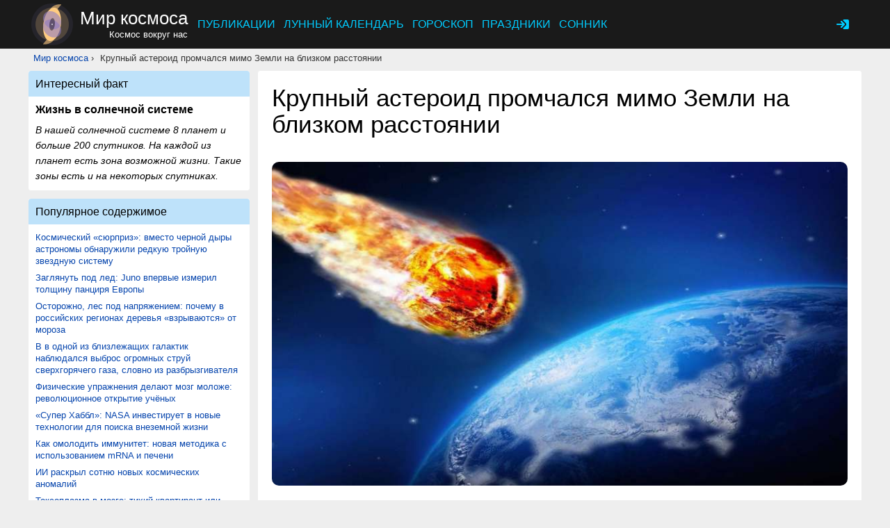

--- FILE ---
content_type: text/html; charset=UTF-8
request_url: https://mirkosmosa.ru/p/pub-5115-krupnyi-asteroid-promchalsya-mimo-zemli-na-blizkom-rasstoyanii
body_size: 11139
content:
<!DOCTYPE html>
<html lang="ru" class="htmlclass_news">
<head>
    <meta charset="utf-8">
    <link rel="stylesheet" type="text/css" href="/assets/nls2954543272-min.css?305">
<title>Крупный астероид промчался мимо Земли на близком расстоянии — Мир космоса</title>
    <meta name="keywords" content="Астероид, Земля, Сближение">    <meta name="description" content="В минувший понедельник на близком расстоянии от Земли пролетел астероид, размеры которого сопоставимы с большим пассажирским самолётом. В перечне малых">    <meta name="abstract" content="В минувший понедельник на близком расстоянии от Земли пролетел астероид, размеры которого сопоставимы с большим пассажирским самолётом. В перечне малых">        <link rel="shortcut icon" href="/images/logo.svg" type="image/svg">
    <link rel="image_src" href="https://mirkosmosa.ru/images/big/news/6/5115.jpg">    <meta property="og:image" content="https://mirkosmosa.ru/images/big/news/6/5115.jpg">                <meta name="dcterms.date" content="2020-08-17T23:15:52+03:00">
        <meta name="dcterms.title" content="Крупный астероид промчался мимо Земли на близком расстоянии">
        <meta name="dcterms.description" content="В минувший понедельник на близком расстоянии от Земли пролетел астероид, размеры которого сопоставимы с большим пассажирским самолётом. В перечне малых">
        <meta name="dcterms.subject" content="Вселенная">
        <meta name="dcterms.creator" content="mirkosmosa">
        <meta name="dcterms.type" content="Text">
        <meta name="dcterms.source" content="mirkosmosa.ru">
        <meta name="dcterms.language" content="ru">
        <meta name="dcterms.rights" content="Copyright © 2012-2026 mirkosmosa.ru. All rights reserved. All other trademarks are the property of their respective owners">
        <meta name="MobileOptimized" content="width">
    <meta name="HandheldFriendly" content="true">
    <meta name="viewport" content="width=device-width, initial-scale=1">
    <link rel="canonical" href="https://mirkosmosa.ru/p/pub-5115-krupnyi-asteroid-promchalsya-mimo-zemli-na-blizkom-rasstoyanii">                    <script async src="https://yandex.ru/ads/system/context.js"></script>
<script>window.yaContextCb = window.yaContextCb || []</script>
<script type="text/javascript">
    (function(e, x, pe, r, i, me, nt){
        e[i]=e[i]||function(){(e[i].a=e[i].a||[]).push(arguments)},
            me=x.createElement(pe),me.async=1,me.src=r,nt=x.getElementsByTagName(pe)[0],me.addEventListener("error",function(){function cb(t){t=t[t.length-1],"function"==typeof t&&t({flags:{}})};Array.isArray(e[i].a)&&e[i].a.forEach(cb);e[i]=function(){cb(arguments)}}),nt.parentNode.insertBefore(me,nt)})
    (window, document, "script", "https://abt.s3.yandex.net/expjs/latest/exp.js", "ymab");

    ymab("metrika.21675262", "setConfig", {enableSetYmUid: true});
    ymab("metrika.21675262", "init"/*, {clientFeatures}, {callback}*/);

</script>

            </head>
<body id="idbody" class="sidebar-first">
<div id="page">
    <div class="wallpaper_container"></div>
    <header id="header">
        <div id="header-wrapper">
            <nav id="mainmenu" class="dropdown">
                <button class="main-item ddbutton transparent-button" title="Меню">
                    <svg width="24" height="24" xmlns="http://www.w3.org/2000/svg">
                        <g>
                            <line fill="none" stroke-width="2" x1="3" y1="5" x2="21" y2="5" id="svg_1"></line>
                            <line fill="none" stroke-width="2" x1="3" y1="11" x2="21" y2="11" id="svg_3"></line>
                            <line fill="none" stroke-width="2" x1="3" y1="17" x2="21" y2="17" id="svg_4"></line>
                        </g>
                    </svg>
                </button>
                <a href="/" title="Мир космоса" rel="home" id="logo">
                    <img src="/images/logo.svg?2" alt="Мир космоса">
                </a>
                <div id="name-and-slogan">
                    <div id="site-name">
                        <a href="/" title="Мир космоса - космос вокруг нас" rel="home"><span>Мир космоса</span></a>
                    </div>
                    <div id="site-slogan">Космос вокруг нас</div>
                </div>
                <div id="block-system-main-menu" class="block block-system contextual-links-region block-menu first last odd" role="navigation">
                    <ul class="menu" id="yw3">
<li><a href="/p">Публикации</a></li>
<li><a href="/lunar-calendar">Лунный календарь</a></li>
<li><a href="/horoscope">Гороскоп</a></li>
<li><a href="/holiday">Праздники</a></li>
<li><a href="/sonnik">Сонник</a></li>
</ul>                </div>
            </nav>
            <nav id="secondary-menu">
                    <ul id="headmenulinks">
                <li><a class="login atxt transparent-button" id="user-login" rel="nofollow" title="Вход" href="/user/login">
                <svg viewBox="0 0 24 24">
                    <path d="M12.26 17.98A2 2 0 0014 19h5a2 2 0 002-2V7a2 2 0 00-2-2h-5a2 2 0 00-1.74 1.02l3.86 3.86a3 3 0 010 4.24l-3.86 3.86z"></path>
                    <path d="M9.3 7.3a1 1 0 011.4 0l4 4a1 1 0 010 1.4l-4 4a1 1 0 01-1.4-1.4l3.29-3.3-3.3-3.3a1 1 0 010-1.4z"></path>
                    <path d="M10.7 7.3a1 1 0 00-1.4 1.4l2.29 2.3H3.86c-.48 0-.86.45-.86 1s.38 1 .86 1h7.73l-2.3 2.3a1 1 0 101.42 1.4l3.8-3.8c.29-.16.49-.5.49-.9s-.2-.74-.49-.9l-3.8-3.8z"></path>
                </svg>
            </a></li>
    </ul>
            </nav>
        </div>
    </header>
    <div id="navigation">
        <div class="region region-navigation">
            <div id="navigation-wrapper">
            </div>
        </div>
    </div>
    <div id="top">
        <div id="top-wrapper">
            <nav class="breadcrumb">
                <ol><li><a href="/">Мир космоса</a> › </li><li class="breadcrumb-li-end">Крупный астероид промчался мимо Земли на близком расстоянии</li></ol>            </nav>
        </div>
    </div>
        <div id="main">
        <div id="main-wrapper">
            <div itemscope="" itemtype="http://schema.org/Article" id="content" class="c_news a_view" role="main">
                <div class="content">
                    <a id="main-content"></a>
                                                            <div about="/p/pub-5115-krupnyi-asteroid-promchalsya-mimo-zemli-na-blizkom-rasstoyanii" typeof="sioc:Item foaf:Document"
     class="ds-1col node node-news node-promoted view-mode-full  clearfix">
    <h1 itemprop="name" class="title"
        id="page-title">Крупный астероид промчался мимо Земли на близком расстоянии</h1>
            <div class="content-image br" rel="og:image rdfs:seeAlso" resource="/images/big/news/6/5115.jpg">
            <picture>
                <source media="(max-width: 500px)" srcset="/images/thumb/news/6/5115.jpg" width="320" height="180">
                <source media="(min-width: 501px)" srcset="/images/big/news/6/5115.jpg" width="860" height="484">
                <img title="Крупный астероид промчался мимо Земли на близком расстоянии" typeof="foaf:Image"
                     src="/images/big/news/6/5115.jpg"
                     alt="Крупный астероид промчался мимо Земли на близком расстоянии">
            </picture>
        </div>
            <div property="content:encoded" class="news-view-body">
        <p>В минувший понедельник на близком расстоянии от Земли пролетел астероид, размеры которого сопоставимы с большим пассажирским самолётом. В перечне малых космических тел Солнечной системы камень числится под именем 2015 EG.</p>    <div class="div_adsense_wrapper div_center">
        <div id="adfox_mirkosmosa_header_static" class="div_adsense header_static div_center" style="margin: 10px 0; height: 280px;">
                    </div>
    </div>

    <script>
/*
        window.yaContextCb.push(() => {
            Ya.adfoxCode.createAdaptive({
                    ownerId: 295678,
                    containerId: 'adfox_mirkosmosa_header_static',
                    params: {
                        pp: 'czau',
                        ps: 'fyts',
                        p2: 'hpmi'
                    }
                },
                ['phone'],
            )
        });

        window.yaContextCb.push(() => {
            Ya.adfoxCode.createAdaptive({
                    ownerId: 295678,
                    containerId: 'adfox_mirkosmosa_header_static',
                    params: {
                        pp: 'czau',
                        ps: 'fyts',
                        p2: 'hyvz'
                    }
                },
                ['desktop', 'tablet'],
            )
        });
*/

    // телефон
    if (window.innerWidth <= 1024) {

        window.yaContextCb.push(() => {
            Ya.Context.AdvManager.render({
                "blockId": "R-A-213377-31",
                "renderTo": "adfox_mirkosmosa_header_static"
            })
        })

/*
        ymab("metrika.21675262", "adv", function (answer) {
            const getId = answer.getBlockId || function(arg) { return arg };

            window.yaContextCb.push(() => {
                Ya.Context.AdvManager.render({
                    "blockId": getId("R-A-213377-31"),
                    "renderTo": "adfox_mirkosmosa_header_static"
                })
            })
        });
*/
    } else{
        window.yaContextCb.push(() => {
            Ya.Context.AdvManager.render({
                "blockId": "R-A-213377-30",
                "renderTo": "adfox_mirkosmosa_header_static"
            })
        })
    }
    </script>





<p>Как сообщили астрономы, астероид подошёл к нашей планете на 441 тыс. километров, что считается довольно близким, но всё же не критичным. Специалисты сразу отметили, что угрозы столкновения нет.</p>

<p>2015 EG обнаружили в космическом пространстве в 2015 году, его диаметр составляет от 19 до 43 метров, а движется он со скоростью 34 тысячи километров в час.</p>

<p>Стоит напомнить, что в феврале текущего года ученые открыли сразу два новых астероида, которые ещё серьёзнее приблизились к Земле, чем 2015 EG. Первый из них, получивший название 2019 CN5, в максимальной точке сближения показал 118,2 тыс. километров. Через короткий промежуток времени был обнаружен ещё один космический камень 2019 CS5, и произошло это всего за два дня до максимального сближения.</p>

<p>Кстати, 9 сентября 2019 CS5 снова окажется в окрестностях нашей планеты, но на сей раз дистанция между объектами будет в десятки раз больше.</p>    </div>
</div>
    <div class="div_adsense_wrapper div_center">
        <div id="adfox_mirkosmosa_per_center" class="div_adsense per per_center div_center" style="max-height: 50vh">
                                </div>
    </div>

    <script>
        window.yaContextCb.push(() => {
            Ya.adfoxCode.createAdaptive({
                    ownerId: 295678,
                    containerId: 'adfox_mirkosmosa_per_center',
                    params: {
                        pp: 'h',
                        ps: 'fyts',
                        p2: 'hyum'
                    }
                    // lazyLoad: {
                    //     fetchMargin: 100,
                    //     mobileScaling: 1
                    // }
                },
                ['phone'],
            )
        });

        window.yaContextCb.push(() => {
            Ya.adfoxCode.createAdaptive({
                    ownerId: 295678,
                    containerId: 'adfox_mirkosmosa_per_center',
                    params: {
                        pp: 'h',
                        ps: 'fyts',
                        p2: 'hyun'
                    }
                    // lazyLoad: {
                    //     fetchMargin: 100,
                    //     mobileScaling: 1
                    // }
                },
                ['desktop', 'tablet'],
            )
        });
    </script>


    <div class="view-news-meta-item news-view-tags">
        <span class="field-label">Теги:</span>
        <span class="field-item"><a href="/tags/%D0%90%D1%81%D1%82%D0%B5%D1%80%D0%BE%D0%B8%D0%B4">Астероид</a>, <a href="/tags/%D0%97%D0%B5%D0%BC%D0%BB%D1%8F">Земля</a>, <a href="/tags/%D0%A1%D0%B1%D0%BB%D0%B8%D0%B6%D0%B5%D0%BD%D0%B8%D0%B5">Сближение</a></span>
    </div>
<div class="view-footer view-news-footer">
    <div class="view-news-meta-item other">
        <div class="view-news-meta-item d_create">
            <span class="field-label">06 марта 2019</span>
        </div>
        <div class="view-news-meta-item category">
            <span class="field-item"><a typeof="skos:Concept" property="rdfs:label skos:prefLabel" href="/p/vselennaya">Вселенная</a></span>
        </div>
    </div>
</div>
<br>
<div class="view-footer view-news-footer">
    <div class="social telegram" style="width: 100%; max-width: 500px;"><a href="https://t.me/+Jr6v8BinQdo5ZmNi" rel="noopener nofollow" target="_blank" title="Мы в telegram">
<svg xmlns="http://www.w3.org/2000/svg" viewBox="0 0 528 128">
  <defs>
    <linearGradient x1="50%" x2="50%" y1="0%" y2="99.258%">
      <stop offset="0%" stop-color="#2AABEE"></stop>
      <stop offset="100%" stop-color="#229ED9"></stop>
    </linearGradient>
  </defs>
  <g fill="none" fill-rule="evenodd">
    <circle cx="64" cy="64" r="64" fill="url(#tlogo-a)" fill-rule="nonzero"></circle>
    <path fill="#FFF" fill-rule="nonzero" d="M28.9700376,63.3244248 C47.6273373,55.1957357 60.0684594,49.8368063 66.2934036,47.2476366 C84.0668845,39.855031 87.7600616,38.5708563 90.1672227,38.528 C90.6966555,38.5191258 91.8804274,38.6503351 92.6472251,39.2725385 C93.294694,39.7979149 93.4728387,40.5076237 93.5580865,41.0057381 C93.6433345,41.5038525 93.7494885,42.63857 93.6651041,43.5252052 C92.7019529,53.6451182 88.5344133,78.2034783 86.4142057,89.5379542 C85.5170662,94.3339958 83.750571,95.9420841 82.0403991,96.0994568 C78.3237996,96.4414641 75.5015827,93.6432685 71.9018743,91.2836143 C66.2690414,87.5912212 63.0868492,85.2926952 57.6192095,81.6896017 C51.3004058,77.5256038 55.3966232,75.2369981 58.9976911,71.4967761 C59.9401076,70.5179421 76.3155302,55.6232293 76.6324771,54.2720454 C76.6721165,54.1030573 76.7089039,53.4731496 76.3346867,53.1405352 C75.9604695,52.8079208 75.4081573,52.921662 75.0095933,53.0121213 C74.444641,53.1403447 65.4461175,59.0880351 48.0140228,70.8551922 C45.4598218,72.6091037 43.1463059,73.4636682 41.0734751,73.4188859 C38.7883453,73.3695169 34.3926725,72.1268388 31.1249416,71.0646282 C27.1169366,69.7617838 23.931454,69.0729605 24.208838,66.8603276 C24.3533167,65.7078514 25.9403832,64.5292172 28.9700376,63.3244248 Z"></path>
  </g>
<text x="145" y="64" font-size="26" font-weight="bold">Мир космоса в Telegram.</text>
<text x="145" y="94" font-size="26" font-weight="bold"> Присоединяйся!</text>
</svg></a></div></div>

    <div id="comments">
        


<div class="comment-header">
    <span class='comment-count'>Оставить комментарий</span>
</div>
        <div class="comment-list">
    </div>
    
<div class="form">
    <form id="comment-form" action="/p/pub-5115-krupnyi-asteroid-promchalsya-mimo-zemli-na-blizkom-rasstoyanii" method="post">
    
    <div class="comment-form">
        <div class='comment-img'>
            <img class="view-image" src="https://mirkosmosa.ru/images/thumb/user/default.jpg" alt="Ваш комментарий">
        </div>
        <div class="comment-container">
            <div class="comment-content">
                <div class="div-comment-area"><span>Чтобы оставить комментарий, <a rel="nofollow" href="/user/login">войдите</a> или <a rel="nofollow" href="/user/register">зарегистрируйтесь</a>.</span></div>            </div>
                    </div>
        <div class="comment-button">
            <div id="comment_info" class="comment-info-container"></div>
            <div class="addcomment">
                            </div>
        </div>

    </div>
    </form></div>

    </div>
<div class="widget_news">
    <h3 class="block__title block-title">Последние материалы из категории Вселенная</h3>
    <div class="widget_news-content">
        <div class="list-view">
            <div class="widget-news-view-wrapper">
    <div class="widget-news-view clearfix">
        <div class="widget-news-view-header">
            <a href="/p/pub-8011-kosmicheskii-syurpriz-vmesto-chernoi-dyry-astronomy-obnaruzhili-redkuyu-troinuyu-zvezdnuyu-sistemu"><img src="https://mirkosmosa.ru/images/thumb/news/9/8011.jpg" class="widget-news-view-image" title="Космический «сюрприз»: вместо черной дыры астрономы обнаружили редкую тройную звездную систему" alt="Космический «сюрприз»: вместо черной дыры астрономы обнаружили редкую тройную звездную систему" typeof="foaf:Image"><h4 class="view-news-title">Космический «сюрприз»: вместо черной дыры астрономы обнаружили редкую тройную звездную систему</h4></a>        </div>
                    </div>
</div><div class="widget-news-view-wrapper">
    <div class="widget-news-view clearfix">
        <div class="widget-news-view-header">
            <a href="/p/pub-8010-zaglyanut-pod-led-juno-vpervye-izmeril-tolschinu-pancirya-evropy"><img src="https://mirkosmosa.ru/images/thumb/news/9/8010.jpg" class="widget-news-view-image" title="Заглянуть под лед: Juno впервые измерил толщину панциря Европы" alt="Заглянуть под лед: Juno впервые измерил толщину панциря Европы" typeof="foaf:Image"><h4 class="view-news-title">Заглянуть под лед: Juno впервые измерил толщину панциря Европы</h4></a>        </div>
                    </div>
</div><div class="widget-news-view-wrapper">
    <div class="widget-news-view clearfix">
        <div class="widget-news-view-header">
            <a href="/p/pub-8008-proschai-zlatovlaska-pochemu-uchenye-ischut-zhizn-daleko-za-predelami-zony-zhizni"><img src="https://mirkosmosa.ru/images/thumb/news/9/8008.jpg" class="widget-news-view-image" title="Прощай, Златовласка: почему ученые ищут жизнь далеко за пределами «зоны жизни»" alt="Прощай, Златовласка: почему ученые ищут жизнь далеко за пределами «зоны жизни»" typeof="foaf:Image"><h4 class="view-news-title">Прощай, Златовласка: почему ученые ищут жизнь далеко за пределами «зоны жизни»</h4></a>        </div>
                    </div>
</div><div class="widget-news-view-wrapper">
    <div class="widget-news-view clearfix">
        <div class="widget-news-view-header">
            <a href="/p/pub-8004-dvoinye-zvezdy-karliki-novye-klyuchi-k-poisku-zhizni-vo-vselennoi"><img src="https://mirkosmosa.ru/images/thumb/news/9/8004.jpg" class="widget-news-view-image" title="Двойные звезды-карлики: новые ключи к поиску жизни во Вселенной" alt="Двойные звезды-карлики: новые ключи к поиску жизни во Вселенной" typeof="foaf:Image"><h4 class="view-news-title">Двойные звезды-карлики: новые ключи к поиску жизни во Вселенной</h4></a>        </div>
                    </div>
</div><div class="widget-news-view-wrapper">
    <div class="widget-news-view clearfix">
        <div class="widget-news-view-header">
            <a href="/p/pub-8003-kosmicheskie-mayaki-kak-pulsiruyuschie-giganty-pomogayut-izuchat-vselennuyu"><img src="https://mirkosmosa.ru/images/thumb/news/9/8003.jpg" class="widget-news-view-image" title="Космические маяки: как пульсирующие гиганты помогают изучать Вселенную" alt="Космические маяки: как пульсирующие гиганты помогают изучать Вселенную" typeof="foaf:Image"><h4 class="view-news-title">Космические маяки: как пульсирующие гиганты помогают изучать Вселенную</h4></a>        </div>
                    </div>
</div><div class="widget-news-view-wrapper">
    <div class="widget-news-view clearfix">
        <div class="widget-news-view-header">
            <a href="/p/pub-8002-ii-raskryl-sotnyu-novyh-kosmicheskih-anomalii"><img src="https://mirkosmosa.ru/images/thumb/news/9/8002.jpg" class="widget-news-view-image" title="ИИ раскрыл сотню новых космических аномалий" alt="ИИ раскрыл сотню новых космических аномалий" typeof="foaf:Image"><h4 class="view-news-title">ИИ раскрыл сотню новых космических аномалий</h4></a>        </div>
                    </div>
</div>        </div>
    </div>
</div>    <div class="div_adsense_wrapper div_center">
        <div class="div_adsense per per_bottom div_center">
            <ins id="adfox_mirkosmosa_per_bottom"></ins>
                    </div>
    </div>

    <script>

        if (window.innerWidth < 450) {
            window.yaContextCb.push(() => {
                Ya.Context.AdvManager.render({
                    "blockId": "R-A-213377-29",
                    "renderTo": "adfox_mirkosmosa_per_bottom",
                    "type": "feed",
                    "feedCardCount": 12
                })
            });
        } else {
/*
            window.yaContextCb.push(() => {
                Ya.adfoxCode.createAdaptive({
                        ownerId: 295678,
                        containerId: 'adfox_mirkosmosa_per_bottom',
                        params: {
                            pp: 'i',
                            ps: 'fyts',
                            p2: 'hyum'
                        },
                        // lazyLoad: {
                        //     fetchMargin: 100,
                        //     mobileScaling: 1
                        // }
                    },
                    ['phone'],
                )
            });
*/
            window.yaContextCb.push(() => {
                Ya.adfoxCode.createAdaptive({
                        ownerId: 295678,
                        containerId: 'adfox_mirkosmosa_per_bottom',
                        params: {
                            pp: 'i',
                            ps: 'fyts',
                            p2: 'hyun'
                        },
                        // lazyLoad: {
                        //     fetchMargin: 100,
                        //     mobileScaling: 1
                        // }
                    },
                    ['desktop', 'tablet'],
                )
            });

        }

    </script>



                </div>
            </div>
            <aside id="sidebar" class="sidebars">
                <section class="region region-sidebar-first column sidebar">
                    <div id="block-views-facts-block" class="block block-views contextual-links-region even">
    <h3 class="block__title block-title">Интересный факт</h3>
    <div class="view view-facts view-id-facts view-display-id-block view-dom-id-b5d62954e3c672c5dd2871ff36e62628">
        <div class="view-content">
            <div class="views-row views-row-1 views-row-odd views-row-first views-row-last">
                <h4>Жизнь в солнечной системе</h4>
                <div class="views-field views-field-field-fact">
                    <div class="field-content">В нашей солнечной системе 8 планет и больше 200 спутников. На каждой из планет есть зона возможной жизни. Такие зоны есть и на некоторых спутниках.</div>
                </div>
            </div>
        </div>
    </div>
</div>
<div id="block-statistics-popular" class="block block-statistics contextual-links-region odd" role="navigation">
    <h3 class="block__title block-title">Популярное содержимое</h3>
    <div class="item-list"><h3>За сегодня:</h3>
        <ul>
            <li><a href="/p/pub-8011-kosmicheskii-syurpriz-vmesto-chernoi-dyry-astronomy-obnaruzhili-redkuyu-troinuyu-zvezdnuyu-sistemu">Космический «сюрприз»: вместо черной дыры астрономы обнаружили редкую тройную звездную систему</a></li><li><a href="/p/pub-8010-zaglyanut-pod-led-juno-vpervye-izmeril-tolschinu-pancirya-evropy">Заглянуть под лед: Juno впервые измерил толщину панциря Европы</a></li><li><a href="/p/pub-8005-ostorozhno-les-pod-napryazheniem-pochemu-v-rossiiskih-regionah-derevya-vzryvayutsya-ot-moroza">Осторожно, лес под напряжением: почему в российских регионах деревья «взрываются» от мороза</a></li><li><a href="/p/pub-7975-v-v-odnoi-iz-blizlezhaschih-galaktik-nablyudalsya-vybros-ogromnyh-strui-sverhgoryachego-gaza-slovno-iz-razbryzgivatelya">В в одной из близлежащих галактик наблюдался выброс огромных струй сверхгорячего газа, словно из разбрызгивателя</a></li><li><a href="/p/pub-8006-fizicheskie-uprazhneniya-delayut-mozg-molozhe-revolyucionnoe-otkrytie-uchenyh">Физические упражнения делают мозг моложе: революционное открытие учёных</a></li><li><a href="/p/pub-7968-super-habbl-nasa-investiruet-v-novye-tehnologii-dlya-poiska-vnezemnoi-zhizni">«Супер Хаббл»: NASA инвестирует в новые технологии для поиска внеземной жизни</a></li><li><a href="/p/pub-7993-kak-omolodit-immunitet-novaya-metodika-s-ispolzovaniem-mrna-i-pecheni">Как омолодить иммунитет: новая методика с использованием mRNA и печени</a></li><li><a href="/p/pub-8002-ii-raskryl-sotnyu-novyh-kosmicheskih-anomalii">ИИ раскрыл сотню новых космических аномалий</a></li><li><a href="/p/pub-8007-toksoplazma-v-mozge-tihii-kvartirant-ili-aktivnyi-diversant">Токсоплазма в мозге: тихий квартирант или активный диверсант?</a></li><li><a href="/p/pub-7959-novoe-issledovanie-stavit-pod-somnenie-shansy-na-suschestvovanie-zhizni-na-evrope">Новое исследование ставит под сомнение шансы на существование жизни на Европе</a></li>        </ul>
    </div>
</div><div id="scrollable_container" class="scr_container"><div id="scrollable" class="scr_floating"><div id="block-vertical-banner-2" class="block-no-border">
    

    <div class="div_adsense_wrapper div_center">
        <div class="sidebar_bottom div_center">
            <ins id="adfox_mirkosmosa_sidebar_bottom" style="max-height: 80vh;"></ins>
                    </div>
    </div>

    <script>
        window.yaContextCb.push(() => {
            Ya.adfoxCode.createAdaptive({
                    ownerId: 295678,
                    containerId: 'adfox_mirkosmosa_sidebar_bottom',
                    params: {
                        pp: 'czaq',
                        ps: 'fyts',
                        p2: 'idic'
                    },
                    // lazyLoad: {
                    //     fetchMargin: 100,
                    //     mobileScaling: 1
                    // }
                },
                ['phone'],
            )
        });

        window.yaContextCb.push(() => {
            Ya.adfoxCode.createAdaptive({
                    ownerId: 295678,
                    containerId: 'adfox_mirkosmosa_sidebar_bottom',
                    params: {
                        pp: 'czaq',
                        ps: 'fyts',
                        p2: 'hyta'
                    },
                    // lazyLoad: {
                    //     fetchMargin: 100,
                    //     mobileScaling: 1
                    // }
                },
                ['desktop', 'tablet'],
            )
        });
    </script>



    </div>
</div></div>                </section>
            </aside>
        </div>
    </div>
    <footer id="footer" class="region region-footer">
    <div id="footer-wrapper">
        <div id="block-social" class="block block-social">
            <div class="div_center">
                <div class="block-social--title">Мир космоса в социальных сетях. Присоединяйся!</div>
                    <div class="div_center inline-block">
                        <a href="https://max.ru/mirkosmosa_ru" rel="noopener nofollow" target="_blank" title="Мы в MAX" class="div_social--link max">
                            <svg xmlns="http://www.w3.org/2000/svg" viewBox="0 0 52 52" xml:space="preserve"><path d="M.5 25C.5 13.2.5 7.4 4.1 3.7S13.6 0 25.2 0h2.1C39 0 44.8 0 48.4 3.7 52 7.3 52 13.2 52 25v2c0 11.8 0 17.6-3.6 21.3S38.9 52 27.3 52h-2.1c-11.7 0-17.5 0-21.1-3.7C.5 44.7.5 38.8.5 27z" style="fill:#07f"/><path d="M26.4 43.8c-3.5 0-5.2-.5-8-2.6-1.8 2.3-7.6 4.1-7.7 1 0-2.3-.5-4.3-1.1-6.4C8.8 33.2 8 30.2 8 26 8 15.8 16.3 8.1 26.3 8.1c9.9 0 17.7 8.1 17.7 18 0 9.7-7.9 17.7-17.6 17.7m.1-26.9c-4.8-.3-8.6 3.1-9.5 8.3-.7 4.3.5 9.6 1.5 9.9.5.1 1.7-.9 2.6-1.7 1.3.9 2.8 1.5 4.4 1.5 5 .3 9.3-3.6 9.6-8.6.3-4.9-3.6-9.1-8.6-9.4" style="fill-rule:evenodd;clip-rule:evenodd;fill:#fff"/></svg>
                        </a>
                        <a href="https://t.me/+kH4KfCrYSbExNWZi" rel="noopener nofollow" target="_blank" title="Мы в telegram" class="div_social--link telegram">
                            <svg viewBox="0 0 128 128" fill="none" xmlns="http://www.w3.org/2000/svg"><defs>
                                    <linearGradient id="tlogo-a" x1="50%" x2="50%" y1="0%" y2="99.258%">
                                        <stop offset="0%" stop-color="#2AABEE"></stop>
                                        <stop offset="100%" stop-color="#229ED9"></stop>
                                    </linearGradient>
                                </defs><g fill="none" fill-rule="evenodd">
                                    <circle cx="64" cy="64" r="64" fill="url(#tlogo-a)" fill-rule="nonzero"></circle>
                                    <path fill="#FFF" fill-rule="nonzero" d="M28.9700376,63.3244248 C47.6273373,55.1957357 60.0684594,49.8368063 66.2934036,47.2476366 C84.0668845,39.855031 87.7600616,38.5708563 90.1672227,38.528 C90.6966555,38.5191258 91.8804274,38.6503351 92.6472251,39.2725385 C93.294694,39.7979149 93.4728387,40.5076237 93.5580865,41.0057381 C93.6433345,41.5038525 93.7494885,42.63857 93.6651041,43.5252052 C92.7019529,53.6451182 88.5344133,78.2034783 86.4142057,89.5379542 C85.5170662,94.3339958 83.750571,95.9420841 82.0403991,96.0994568 C78.3237996,96.4414641 75.5015827,93.6432685 71.9018743,91.2836143 C66.2690414,87.5912212 63.0868492,85.2926952 57.6192095,81.6896017 C51.3004058,77.5256038 55.3966232,75.2369981 58.9976911,71.4967761 C59.9401076,70.5179421 76.3155302,55.6232293 76.6324771,54.2720454 C76.6721165,54.1030573 76.7089039,53.4731496 76.3346867,53.1405352 C75.9604695,52.8079208 75.4081573,52.921662 75.0095933,53.0121213 C74.444641,53.1403447 65.4461175,59.0880351 48.0140228,70.8551922 C45.4598218,72.6091037 43.1463059,73.4636682 41.0734751,73.4188859 C38.7883453,73.3695169 34.3926725,72.1268388 31.1249416,71.0646282 C27.1169366,69.7617838 23.931454,69.0729605 24.208838,66.8603276 C24.3533167,65.7078514 25.9403832,64.5292172 28.9700376,63.3244248 Z"></path>
                                </g></svg>
                        </a>
                        <a href="https://vk.ru/mirkosmosa_ru" rel="noopener nofollow" target="_blank" title="Мы в контакте" class="div_social--link vk">
                            <svg viewBox="0 0 101 100" fill="none" xmlns="http://www.w3.org/2000/svg">
                                <g clip-path="url(#clip0_2_40)">
                                    <path d="M0.5 48C0.5 25.3726 0.5 14.0589 7.52944 7.02944C14.5589 0 25.8726 0 48.5 0H52.5C75.1274 0 86.4411 0 93.4706 7.02944C100.5 14.0589 100.5 25.3726 100.5 48V52C100.5 74.6274 100.5 85.9411 93.4706 92.9706C86.4411 100 75.1274 100 52.5 100H48.5C25.8726 100 14.5589 100 7.52944 92.9706C0.5 85.9411 0.5 74.6274 0.5 52V48Z" fill="#0077FF"></path>
                                    <path d="M53.7085 72.042C30.9168 72.042 17.9169 56.417 17.3752 30.417H28.7919C29.1669 49.5003 37.5834 57.5836 44.25 59.2503V30.417H55.0004V46.8752C61.5837 46.1669 68.4995 38.667 70.8329 30.417H81.5832C79.7915 40.5837 72.2915 48.0836 66.9582 51.1669C72.2915 53.6669 80.8336 60.2086 84.0836 72.042H72.2499C69.7082 64.1253 63.3754 58.0003 55.0004 57.1669V72.042H53.7085Z" fill="white"></path>
                                </g>
                                <defs>
                                    <clipPath id="clip0_2_40">
                                        <rect width="100" height="100" fill="white" transform="translate(0.5)"></rect>
                                    </clipPath>
                                </defs>
                            </svg>
                        </a>
                        <a href="https://ok.ru/group/52061383950518" rel="noopener nofollow" target="_blank" title="Мы на одноклассниках" class="div_social--link okru">
                            <svg xmlns="http://www.w3.org/2000/svg" viewBox="0 0 389.404 387.417" xml:space="preserve"><path fill="#FAAB62" d="M389.404 330.724c0 31.312-25.383 56.693-56.693 56.693H56.693C25.382 387.417 0 362.036 0 330.724V56.693C0 25.382 25.382 0 56.693 0h276.018c31.311 0 56.693 25.382 56.693 56.693z"/><path fill="#F7931E" d="M387.404 329.317c0 30.989-25.122 56.11-56.111 56.11H58.11c-30.989 0-56.11-25.121-56.11-56.11V58.1C2 27.111 27.122 1.99 58.11 1.99h273.183c30.989 0 56.111 25.122 56.111 56.11z"/><path fill="#FFF" d="M194.485 57.901c-38.593 0-69.878 31.286-69.878 69.878 0 38.593 31.285 69.881 69.878 69.881s69.878-31.288 69.878-69.881c0-38.592-31.285-69.878-69.878-69.878m0 98.766c-15.953 0-28.886-12.934-28.886-28.887s12.933-28.886 28.886-28.886 28.886 12.933 28.886 28.886-12.933 28.887-28.886 28.887"/><g fill="#FFF"><path d="M219.155 253.262c27.975-5.699 44.739-18.947 45.626-19.658 8.186-6.565 9.501-18.523 2.936-26.71-6.564-8.186-18.521-9.501-26.709-2.937-.173.14-18.053 13.856-47.472 13.876-29.418-.02-47.676-13.736-47.849-13.876-8.188-6.564-20.145-5.249-26.709 2.937-6.565 8.187-5.25 20.145 2.936 26.71.899.721 18.355 14.314 47.114 19.879l-40.081 41.888c-7.284 7.554-7.065 19.582.489 26.866a18.94 18.94 0 0 0 13.187 5.322c4.978 0 9.951-1.945 13.679-5.812l37.235-39.665 40.996 39.922c7.428 7.416 19.456 7.404 26.87-.021 7.414-7.426 7.405-19.456-.021-26.87z"/><path d="M193.536 217.832c-.047 0 .046.001 0 .002-.046-.001.047-.002 0-.002"/></g></svg>
                        </a>
                    </div>
                    <em class="block-social--desc">Присоединяйтесь к нам в своей любимой социальной сети.</em>
            </div>
            <div id="top-link-footer" style="text-align: center; margin: 20px;">
                            <div class="top_link_button" onclick="history.back()">Назад</div>
                <div class="top_link_button" onclick="location.href='#top';">Наверх</div>
            </div>
        </div>
    </div>
</footer>
<div class="region region-bottom">
    <div id="bottom-wrapper">
        <div id="block-block-4" class="block block-block contextual-links-region last even">
            <div>
                <a href="https://mirkosmosa.ru" title="Мир космоса" rel="nofollow">«Мир космоса»</a> Космос вокруг нас.<br>
                Copyright © 2013 - 2026. Все права защищены. При копировании ссылка на источник обязательна.<br>
                По всем вопросам <a href="mailto:info@mirkosmosa.ru">info@mirkosmosa.ru</a>
            </div>
            <div>
                <ul class="menu sitemenu">
                    <li class="div_inline"><a href="/pages/rulesuseofmaterials">Использование материалов</a></li><li class="div_inline"><a href="/pages/r">Реклама на сайте</a></li>                </ul>
            </div>
        </div>

        <div id="block-block-1" class="block block-block contextual-links-region first odd">
            <div class="block-error-text">
                <div id="errortext"></div>
            </div>
        </div>
    </div>
</div>
    <!-- Google tag (gtag.js) -->
    <script async src="https://www.googletagmanager.com/gtag/js?id=G-EJTR03S4PE"></script>
    <script>
        window.dataLayer = window.dataLayer || [];
        function gtag(){dataLayer.push(arguments);}
        gtag('js', new Date());

        gtag('config', 'G-EJTR03S4PE');
    </script>
    <!-- Yandex.Metrika counter -->
    <script>
        (function(m,e,t,r,i,k,a){m[i]=m[i]||function(){(m[i].a=m[i].a||[]).push(arguments)};
            m[i].l=1*new Date();
            for (var j = 0; j < document.scripts.length; j++) {if (document.scripts[j].src === r) { return; }}
            k=e.createElement(t),a=e.getElementsByTagName(t)[0],k.async=1,k.src=r,a.parentNode.insertBefore(k,a)})
        (window, document, "script", "https://mc.yandex.ru/metrika/tag.js", "ym");

        ym(21675262, "init", {
            clickmap:true,
            trackLinks:true,
            accurateTrackBounce:true,
            webvisor:true
        });
    </script>
    <noscript><div><img src="https://mc.yandex.ru/watch/21675262" style="position:absolute; left:-9999px;" alt=""></div></noscript>
    <!-- /Yandex.Metrika counter -->
</div>
<div id="top-link"></div>

    <script>
        /*
    <div id="adfox_mirkosmosa_fullscreen"></div>
                window.yaContextCb.push(() => {
                    Ya.adfoxCode.createAdaptive({
                            ownerId: 295678,
                            containerId: 'adfox_mirkosmosa_fullscreen',
                            params: {
                                pp: 'czhp',
                                ps: 'fyts',
                                p2: 'hzmh'
                            },
                            type: 'fullscreen',
                        },
                        ['phone', /!*'tablet', 'desktop'*!/],
                    )
                })
        */

        // телефон
        // if (window.innerWidth <= 1024) {
            window.yaContextCb.push(() => {
                Ya.Context.AdvManager.render({
                    "blockId": "R-A-213377-32",
                    "type": "fullscreen",
                    "platform": "touch"
                })
            })
        // } else {
        // }

    </script>

<script type="text/javascript" src="/assets/nls2647504496-min.js?305"></script>
</body>
</html>
